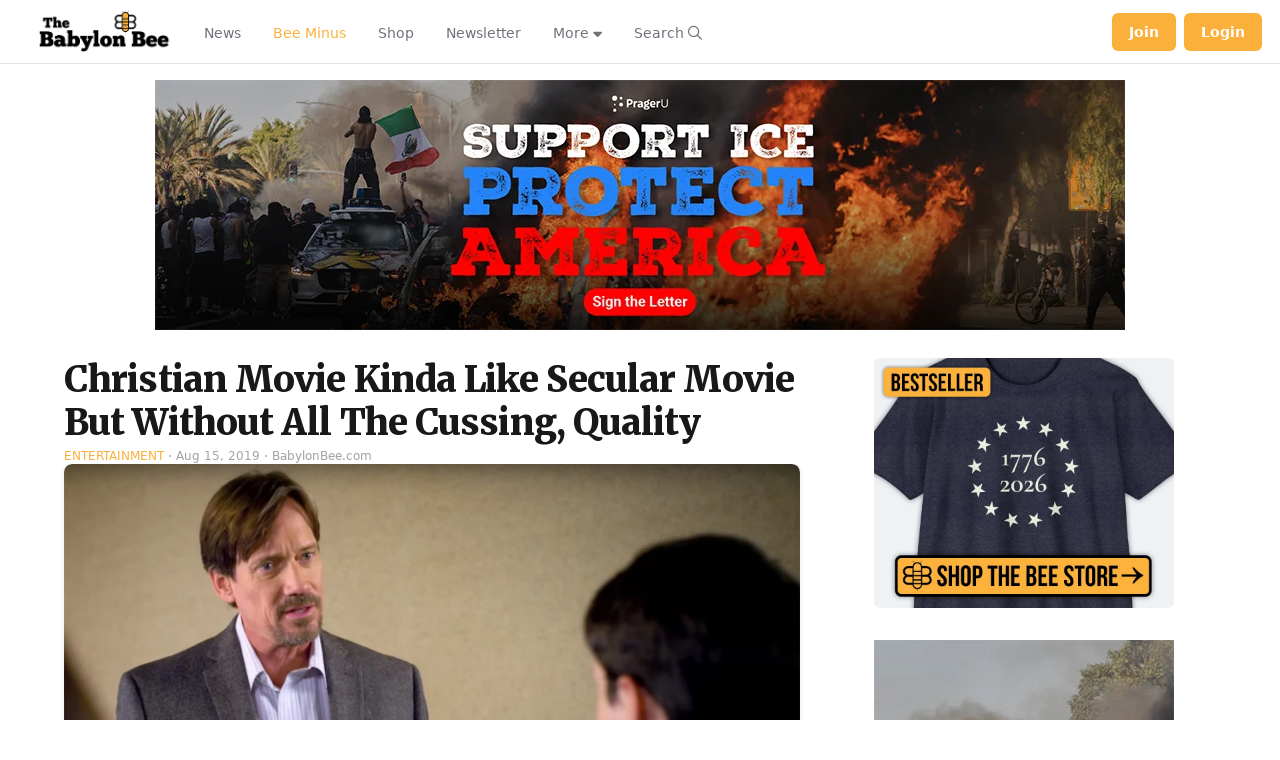

--- FILE ---
content_type: text/html; charset=UTF-8
request_url: https://player.vimeo.com/video/1111398209?h=f25afb0f7a&badge=0&autopause=0&player_id=0&app_id=58479
body_size: 6811
content:
<!DOCTYPE html>
<html lang="en">
<head>
  <meta charset="utf-8">
  <meta name="viewport" content="width=device-width,initial-scale=1,user-scalable=yes">
  
  <link rel="canonical" href="https://player.vimeo.com/video/1111398209?h=f25afb0f7a">
  <meta name="googlebot" content="noindex,indexifembedded">
  
  
  <title>08 19 25 Kyle Appeal_1 on Vimeo</title>
  <style>
      body, html, .player, .fallback {
          overflow: hidden;
          width: 100%;
          height: 100%;
          margin: 0;
          padding: 0;
      }
      .fallback {
          
              background-color: transparent;
          
      }
      .player.loading { opacity: 0; }
      .fallback iframe {
          position: fixed;
          left: 0;
          top: 0;
          width: 100%;
          height: 100%;
      }
  </style>
  <link rel="modulepreload" href="https://f.vimeocdn.com/p/4.46.25/js/player.module.js" crossorigin="anonymous">
  <link rel="modulepreload" href="https://f.vimeocdn.com/p/4.46.25/js/vendor.module.js" crossorigin="anonymous">
  <link rel="preload" href="https://f.vimeocdn.com/p/4.46.25/css/player.css" as="style">
</head>

<body>


<div class="vp-placeholder">
    <style>
        .vp-placeholder,
        .vp-placeholder-thumb,
        .vp-placeholder-thumb::before,
        .vp-placeholder-thumb::after {
            position: absolute;
            top: 0;
            bottom: 0;
            left: 0;
            right: 0;
        }
        .vp-placeholder {
            visibility: hidden;
            width: 100%;
            max-height: 100%;
            height: calc(2160 / 3840 * 100vw);
            max-width: calc(3840 / 2160 * 100vh);
            margin: auto;
        }
        .vp-placeholder-carousel {
            display: none;
            background-color: #000;
            position: absolute;
            left: 0;
            right: 0;
            bottom: -60px;
            height: 60px;
        }
    </style>

    

    
        <style>
            .vp-placeholder-thumb {
                overflow: hidden;
                width: 100%;
                max-height: 100%;
                margin: auto;
            }
            .vp-placeholder-thumb::before,
            .vp-placeholder-thumb::after {
                content: "";
                display: block;
                filter: blur(7px);
                margin: 0;
                background: url(https://i.vimeocdn.com/video/2049367217-22050f8163fb4343020a317548456a3fe98cb98caae2ff93baad3c9de7ab416a-d?mw=80&q=85) 50% 50% / contain no-repeat;
            }
            .vp-placeholder-thumb::before {
                 
                margin: -30px;
            }
        </style>
    

    <div class="vp-placeholder-thumb"></div>
    <div class="vp-placeholder-carousel"></div>
    <script>function placeholderInit(t,h,d,s,n,o){var i=t.querySelector(".vp-placeholder"),v=t.querySelector(".vp-placeholder-thumb");if(h){var p=function(){try{return window.self!==window.top}catch(a){return!0}}(),w=200,y=415,r=60;if(!p&&window.innerWidth>=w&&window.innerWidth<y){i.style.bottom=r+"px",i.style.maxHeight="calc(100vh - "+r+"px)",i.style.maxWidth="calc("+n+" / "+o+" * (100vh - "+r+"px))";var f=t.querySelector(".vp-placeholder-carousel");f.style.display="block"}}if(d){var e=new Image;e.onload=function(){var a=n/o,c=e.width/e.height;if(c<=.95*a||c>=1.05*a){var l=i.getBoundingClientRect(),g=l.right-l.left,b=l.bottom-l.top,m=window.innerWidth/g*100,x=window.innerHeight/b*100;v.style.height="calc("+e.height+" / "+e.width+" * "+m+"vw)",v.style.maxWidth="calc("+e.width+" / "+e.height+" * "+x+"vh)"}i.style.visibility="visible"},e.src=s}else i.style.visibility="visible"}
</script>
    <script>placeholderInit(document,  false ,  true , "https://i.vimeocdn.com/video/2049367217-22050f8163fb4343020a317548456a3fe98cb98caae2ff93baad3c9de7ab416a-d?mw=80\u0026q=85",  3840 ,  2160 );</script>
</div>

<div id="player" class="player"></div>
<script>window.playerConfig = {"cdn_url":"https://f.vimeocdn.com","vimeo_api_url":"api.vimeo.com","request":{"files":{"dash":{"cdns":{"akfire_interconnect_quic":{"avc_url":"https://vod-adaptive-ak.vimeocdn.com/exp=1770000894~acl=%2Fb15a7930-5de3-4769-a196-abadf72c9021%2Fpsid%3Dd08ebe31ed114b2ef60445241d21cc19b8dc02c3ee5b2e3ebca587f2e1daa601%2F%2A~hmac=550bb800fcca628ff6bc6cfe25e9629005024fcfda567b8fa5ba1eb77303717d/b15a7930-5de3-4769-a196-abadf72c9021/psid=d08ebe31ed114b2ef60445241d21cc19b8dc02c3ee5b2e3ebca587f2e1daa601/v2/playlist/av/primary/prot/cXNyPTE/playlist.json?omit=av1-hevc\u0026pathsig=8c953e4f~O_-CBMh43ccKgufJWU9iBUHFIN1AGRegDZW6ezFNWqM\u0026qsr=1\u0026r=dXM%3D\u0026rh=4qtoDm","origin":"gcs","url":"https://vod-adaptive-ak.vimeocdn.com/exp=1770000894~acl=%2Fb15a7930-5de3-4769-a196-abadf72c9021%2Fpsid%3Dd08ebe31ed114b2ef60445241d21cc19b8dc02c3ee5b2e3ebca587f2e1daa601%2F%2A~hmac=550bb800fcca628ff6bc6cfe25e9629005024fcfda567b8fa5ba1eb77303717d/b15a7930-5de3-4769-a196-abadf72c9021/psid=d08ebe31ed114b2ef60445241d21cc19b8dc02c3ee5b2e3ebca587f2e1daa601/v2/playlist/av/primary/prot/cXNyPTE/playlist.json?pathsig=8c953e4f~O_-CBMh43ccKgufJWU9iBUHFIN1AGRegDZW6ezFNWqM\u0026qsr=1\u0026r=dXM%3D\u0026rh=4qtoDm"},"fastly_skyfire":{"avc_url":"https://skyfire.vimeocdn.com/1770000894-0xfa858ef56ed7f1a67ef10fc0d5b5861b082848ba/b15a7930-5de3-4769-a196-abadf72c9021/psid=d08ebe31ed114b2ef60445241d21cc19b8dc02c3ee5b2e3ebca587f2e1daa601/v2/playlist/av/primary/prot/cXNyPTE/playlist.json?omit=av1-hevc\u0026pathsig=8c953e4f~O_-CBMh43ccKgufJWU9iBUHFIN1AGRegDZW6ezFNWqM\u0026qsr=1\u0026r=dXM%3D\u0026rh=4qtoDm","origin":"gcs","url":"https://skyfire.vimeocdn.com/1770000894-0xfa858ef56ed7f1a67ef10fc0d5b5861b082848ba/b15a7930-5de3-4769-a196-abadf72c9021/psid=d08ebe31ed114b2ef60445241d21cc19b8dc02c3ee5b2e3ebca587f2e1daa601/v2/playlist/av/primary/prot/cXNyPTE/playlist.json?pathsig=8c953e4f~O_-CBMh43ccKgufJWU9iBUHFIN1AGRegDZW6ezFNWqM\u0026qsr=1\u0026r=dXM%3D\u0026rh=4qtoDm"}},"default_cdn":"akfire_interconnect_quic","separate_av":true,"streams":[{"profile":"d0b41bac-2bf2-4310-8113-df764d486192","id":"674318e6-4f30-4254-9021-a8018eb8ae0b","fps":23.98,"quality":"240p"},{"profile":"dfa05c48-95b2-43be-be46-eee30eed3e98","id":"75240577-b845-41f5-9efe-02cf7bc233e2","fps":23.98,"quality":"2160p"},{"profile":"f3f6f5f0-2e6b-4e90-994e-842d1feeabc0","id":"02401bc1-d860-4345-b8bd-6883e26fc304","fps":23.98,"quality":"720p"},{"profile":"c3347cdf-6c91-4ab3-8d56-737128e7a65f","id":"3c6c2db5-bf6a-4c52-91a1-9bf953bd632e","fps":23.98,"quality":"360p"},{"profile":"5ff7441f-4973-4241-8c2e-976ef4a572b0","id":"b4c65429-2b74-43f8-bd83-84febb28fa42","fps":23.98,"quality":"1080p"},{"profile":"f9e4a5d7-8043-4af3-b231-641ca735a130","id":"2fc6f0f3-413b-4f1f-af70-6d225c3da9dd","fps":23.98,"quality":"540p"},{"profile":"3df7c5aa-d9f3-4581-930f-f61ddf6e7738","id":"30d3fc2d-0e04-49c0-9f8c-8b38c8e89503","fps":23.98,"quality":"1440p"}],"streams_avc":[{"profile":"c3347cdf-6c91-4ab3-8d56-737128e7a65f","id":"3c6c2db5-bf6a-4c52-91a1-9bf953bd632e","fps":23.98,"quality":"360p"},{"profile":"5ff7441f-4973-4241-8c2e-976ef4a572b0","id":"b4c65429-2b74-43f8-bd83-84febb28fa42","fps":23.98,"quality":"1080p"},{"profile":"f9e4a5d7-8043-4af3-b231-641ca735a130","id":"2fc6f0f3-413b-4f1f-af70-6d225c3da9dd","fps":23.98,"quality":"540p"},{"profile":"3df7c5aa-d9f3-4581-930f-f61ddf6e7738","id":"30d3fc2d-0e04-49c0-9f8c-8b38c8e89503","fps":23.98,"quality":"1440p"},{"profile":"d0b41bac-2bf2-4310-8113-df764d486192","id":"674318e6-4f30-4254-9021-a8018eb8ae0b","fps":23.98,"quality":"240p"},{"profile":"dfa05c48-95b2-43be-be46-eee30eed3e98","id":"75240577-b845-41f5-9efe-02cf7bc233e2","fps":23.98,"quality":"2160p"},{"profile":"f3f6f5f0-2e6b-4e90-994e-842d1feeabc0","id":"02401bc1-d860-4345-b8bd-6883e26fc304","fps":23.98,"quality":"720p"}]},"hls":{"captions":"https://vod-adaptive-ak.vimeocdn.com/exp=1770000894~acl=%2Fb15a7930-5de3-4769-a196-abadf72c9021%2Fpsid%3Dd08ebe31ed114b2ef60445241d21cc19b8dc02c3ee5b2e3ebca587f2e1daa601%2F%2A~hmac=550bb800fcca628ff6bc6cfe25e9629005024fcfda567b8fa5ba1eb77303717d/b15a7930-5de3-4769-a196-abadf72c9021/psid=d08ebe31ed114b2ef60445241d21cc19b8dc02c3ee5b2e3ebca587f2e1daa601/v2/playlist/av/primary/sub/248745500-en-x-autogen/prot/cXNyPTE/playlist.m3u8?ext-subs=1\u0026locale=en\u0026omit=opus\u0026pathsig=8c953e4f~MosznuejHf7pJYlPrbEgdQeyF01pzaIcKvz7jkZcMrw\u0026qsr=1\u0026r=dXM%3D\u0026rh=4qtoDm\u0026sf=fmp4","cdns":{"akfire_interconnect_quic":{"avc_url":"https://vod-adaptive-ak.vimeocdn.com/exp=1770000894~acl=%2Fb15a7930-5de3-4769-a196-abadf72c9021%2Fpsid%3Dd08ebe31ed114b2ef60445241d21cc19b8dc02c3ee5b2e3ebca587f2e1daa601%2F%2A~hmac=550bb800fcca628ff6bc6cfe25e9629005024fcfda567b8fa5ba1eb77303717d/b15a7930-5de3-4769-a196-abadf72c9021/psid=d08ebe31ed114b2ef60445241d21cc19b8dc02c3ee5b2e3ebca587f2e1daa601/v2/playlist/av/primary/sub/248745500-en-x-autogen/prot/cXNyPTE/playlist.m3u8?ext-subs=1\u0026locale=en\u0026omit=av1-hevc-opus\u0026pathsig=8c953e4f~MosznuejHf7pJYlPrbEgdQeyF01pzaIcKvz7jkZcMrw\u0026qsr=1\u0026r=dXM%3D\u0026rh=4qtoDm\u0026sf=fmp4","captions":"https://vod-adaptive-ak.vimeocdn.com/exp=1770000894~acl=%2Fb15a7930-5de3-4769-a196-abadf72c9021%2Fpsid%3Dd08ebe31ed114b2ef60445241d21cc19b8dc02c3ee5b2e3ebca587f2e1daa601%2F%2A~hmac=550bb800fcca628ff6bc6cfe25e9629005024fcfda567b8fa5ba1eb77303717d/b15a7930-5de3-4769-a196-abadf72c9021/psid=d08ebe31ed114b2ef60445241d21cc19b8dc02c3ee5b2e3ebca587f2e1daa601/v2/playlist/av/primary/sub/248745500-en-x-autogen/prot/cXNyPTE/playlist.m3u8?ext-subs=1\u0026locale=en\u0026omit=opus\u0026pathsig=8c953e4f~MosznuejHf7pJYlPrbEgdQeyF01pzaIcKvz7jkZcMrw\u0026qsr=1\u0026r=dXM%3D\u0026rh=4qtoDm\u0026sf=fmp4","origin":"gcs","url":"https://vod-adaptive-ak.vimeocdn.com/exp=1770000894~acl=%2Fb15a7930-5de3-4769-a196-abadf72c9021%2Fpsid%3Dd08ebe31ed114b2ef60445241d21cc19b8dc02c3ee5b2e3ebca587f2e1daa601%2F%2A~hmac=550bb800fcca628ff6bc6cfe25e9629005024fcfda567b8fa5ba1eb77303717d/b15a7930-5de3-4769-a196-abadf72c9021/psid=d08ebe31ed114b2ef60445241d21cc19b8dc02c3ee5b2e3ebca587f2e1daa601/v2/playlist/av/primary/sub/248745500-en-x-autogen/prot/cXNyPTE/playlist.m3u8?ext-subs=1\u0026locale=en\u0026omit=opus\u0026pathsig=8c953e4f~MosznuejHf7pJYlPrbEgdQeyF01pzaIcKvz7jkZcMrw\u0026qsr=1\u0026r=dXM%3D\u0026rh=4qtoDm\u0026sf=fmp4"},"fastly_skyfire":{"avc_url":"https://skyfire.vimeocdn.com/1770000894-0xfa858ef56ed7f1a67ef10fc0d5b5861b082848ba/b15a7930-5de3-4769-a196-abadf72c9021/psid=d08ebe31ed114b2ef60445241d21cc19b8dc02c3ee5b2e3ebca587f2e1daa601/v2/playlist/av/primary/sub/248745500-en-x-autogen/prot/cXNyPTE/playlist.m3u8?ext-subs=1\u0026locale=en\u0026omit=av1-hevc-opus\u0026pathsig=8c953e4f~MosznuejHf7pJYlPrbEgdQeyF01pzaIcKvz7jkZcMrw\u0026qsr=1\u0026r=dXM%3D\u0026rh=4qtoDm\u0026sf=fmp4","captions":"https://skyfire.vimeocdn.com/1770000894-0xfa858ef56ed7f1a67ef10fc0d5b5861b082848ba/b15a7930-5de3-4769-a196-abadf72c9021/psid=d08ebe31ed114b2ef60445241d21cc19b8dc02c3ee5b2e3ebca587f2e1daa601/v2/playlist/av/primary/sub/248745500-en-x-autogen/prot/cXNyPTE/playlist.m3u8?ext-subs=1\u0026locale=en\u0026omit=opus\u0026pathsig=8c953e4f~MosznuejHf7pJYlPrbEgdQeyF01pzaIcKvz7jkZcMrw\u0026qsr=1\u0026r=dXM%3D\u0026rh=4qtoDm\u0026sf=fmp4","origin":"gcs","url":"https://skyfire.vimeocdn.com/1770000894-0xfa858ef56ed7f1a67ef10fc0d5b5861b082848ba/b15a7930-5de3-4769-a196-abadf72c9021/psid=d08ebe31ed114b2ef60445241d21cc19b8dc02c3ee5b2e3ebca587f2e1daa601/v2/playlist/av/primary/sub/248745500-en-x-autogen/prot/cXNyPTE/playlist.m3u8?ext-subs=1\u0026locale=en\u0026omit=opus\u0026pathsig=8c953e4f~MosznuejHf7pJYlPrbEgdQeyF01pzaIcKvz7jkZcMrw\u0026qsr=1\u0026r=dXM%3D\u0026rh=4qtoDm\u0026sf=fmp4"}},"default_cdn":"akfire_interconnect_quic","separate_av":true}},"file_codecs":{"av1":[],"avc":["3c6c2db5-bf6a-4c52-91a1-9bf953bd632e","b4c65429-2b74-43f8-bd83-84febb28fa42","2fc6f0f3-413b-4f1f-af70-6d225c3da9dd","30d3fc2d-0e04-49c0-9f8c-8b38c8e89503","674318e6-4f30-4254-9021-a8018eb8ae0b","75240577-b845-41f5-9efe-02cf7bc233e2","02401bc1-d860-4345-b8bd-6883e26fc304"],"hevc":{"dvh1":[],"hdr":[],"sdr":[]}},"lang":"en","referrer":"https://babylonbee.com/","cookie_domain":".vimeo.com","signature":"260b2ce9e32c23bb289b459d7da73fed","timestamp":1769997294,"expires":3600,"text_tracks":[{"id":248745500,"lang":"en-x-autogen","url":"https://captions.vimeo.com/captions/248745500.vtt?expires=1770000894\u0026sig=c4ac58393259cac83fcdc45031d2068093655f35","kind":"subtitles","label":"English (auto-generated)","provenance":"ai_generated","default":true}],"thumb_preview":{"url":"https://videoapi-sprites.vimeocdn.com/video-sprites/image/95c0d4bb-c8ee-4195-92f2-2f15cb8ca532.0.jpeg?ClientID=sulu\u0026Expires=1770000478\u0026Signature=855b1b32f08883c0ec8975fba1414f6a482209fb","height":2640,"width":4686,"frame_height":240,"frame_width":426,"columns":11,"frames":120},"currency":"USD","session":"6e8e9d737ece67d29f80766352fb3cc9aac1d1fa1769997294","cookie":{"volume":1,"quality":null,"hd":0,"captions":null,"transcript":null,"captions_styles":{"color":null,"fontSize":null,"fontFamily":null,"fontOpacity":null,"bgOpacity":null,"windowColor":null,"windowOpacity":null,"bgColor":null,"edgeStyle":null},"audio_language":null,"audio_kind":null,"qoe_survey_vote":0},"build":{"backend":"31e9776","js":"4.46.25"},"urls":{"js":"https://f.vimeocdn.com/p/4.46.25/js/player.js","js_base":"https://f.vimeocdn.com/p/4.46.25/js","js_module":"https://f.vimeocdn.com/p/4.46.25/js/player.module.js","js_vendor_module":"https://f.vimeocdn.com/p/4.46.25/js/vendor.module.js","locales_js":{"de-DE":"https://f.vimeocdn.com/p/4.46.25/js/player.de-DE.js","en":"https://f.vimeocdn.com/p/4.46.25/js/player.js","es":"https://f.vimeocdn.com/p/4.46.25/js/player.es.js","fr-FR":"https://f.vimeocdn.com/p/4.46.25/js/player.fr-FR.js","ja-JP":"https://f.vimeocdn.com/p/4.46.25/js/player.ja-JP.js","ko-KR":"https://f.vimeocdn.com/p/4.46.25/js/player.ko-KR.js","pt-BR":"https://f.vimeocdn.com/p/4.46.25/js/player.pt-BR.js","zh-CN":"https://f.vimeocdn.com/p/4.46.25/js/player.zh-CN.js"},"ambisonics_js":"https://f.vimeocdn.com/p/external/ambisonics.min.js","barebone_js":"https://f.vimeocdn.com/p/4.46.25/js/barebone.js","chromeless_js":"https://f.vimeocdn.com/p/4.46.25/js/chromeless.js","three_js":"https://f.vimeocdn.com/p/external/three.rvimeo.min.js","vuid_js":"https://f.vimeocdn.com/js_opt/modules/utils/vuid.min.js","hive_sdk":"https://f.vimeocdn.com/p/external/hive-sdk.js","hive_interceptor":"https://f.vimeocdn.com/p/external/hive-interceptor.js","proxy":"https://player.vimeo.com/static/proxy.html","css":"https://f.vimeocdn.com/p/4.46.25/css/player.css","chromeless_css":"https://f.vimeocdn.com/p/4.46.25/css/chromeless.css","fresnel":"https://arclight.vimeo.com/add/player-stats","player_telemetry_url":"https://arclight.vimeo.com/player-events","telemetry_base":"https://lensflare.vimeo.com"},"flags":{"plays":1,"dnt":0,"autohide_controls":0,"preload_video":"metadata_on_hover","qoe_survey_forced":0,"ai_widget":0,"ecdn_delta_updates":0,"disable_mms":0,"check_clip_skipping_forward":0},"country":"US","client":{"ip":"52.14.42.254"},"ab_tests":{"cross_origin_texttracks":{"group":"variant","track":false,"data":null}},"atid":"511672844.1769997294","ai_widget_signature":"a975ec69d11bb0e6577676bc7b1200c55614db3943800225cfb100161262de74_1770000894","config_refresh_url":"https://player.vimeo.com/video/1111398209/config/request?atid=511672844.1769997294\u0026expires=3600\u0026referrer=https%3A%2F%2Fbabylonbee.com%2F\u0026session=6e8e9d737ece67d29f80766352fb3cc9aac1d1fa1769997294\u0026signature=260b2ce9e32c23bb289b459d7da73fed\u0026time=1769997294\u0026v=1"},"player_url":"player.vimeo.com","video":{"id":1111398209,"title":"08 19 25 Kyle Appeal_1","width":3840,"height":2160,"duration":95,"url":"","share_url":"https://vimeo.com/1111398209/f25afb0f7a","embed_code":"\u003ciframe title=\"vimeo-player\" src=\"https://player.vimeo.com/video/1111398209?h=f25afb0f7a\" width=\"640\" height=\"360\" frameborder=\"0\" referrerpolicy=\"strict-origin-when-cross-origin\" allow=\"autoplay; fullscreen; picture-in-picture; clipboard-write; encrypted-media; web-share\"   allowfullscreen\u003e\u003c/iframe\u003e","default_to_hd":0,"privacy":"unlisted","embed_permission":"whitelist","thumbnail_url":"https://i.vimeocdn.com/video/2049367217-22050f8163fb4343020a317548456a3fe98cb98caae2ff93baad3c9de7ab416a-d","owner":{"id":113164040,"name":"The Babylon Bee","img":"https://i.vimeocdn.com/portrait/38675605_60x60?sig=0c6596212a766ec53b843901110699ee4aecb9aeff787af4ad21c296831ebd74\u0026v=1\u0026region=us","img_2x":"https://i.vimeocdn.com/portrait/38675605_60x60?sig=0c6596212a766ec53b843901110699ee4aecb9aeff787af4ad21c296831ebd74\u0026v=1\u0026region=us","url":"https://vimeo.com/babylonbee","account_type":"custom"},"spatial":0,"live_event":null,"version":{"current":null,"available":[{"id":1051392959,"file_id":3928211994,"is_current":true}]},"unlisted_hash":"f25afb0f7a","rating":{"id":6},"fps":23.98,"bypass_token":"eyJ0eXAiOiJKV1QiLCJhbGciOiJIUzI1NiJ9.eyJjbGlwX2lkIjoxMTExMzk4MjA5LCJleHAiOjE3NzAwMDA5MDB9.l-is7H8N3ijxrVJCdjq1pb7cCG5ST8px1UbCLIQ0dsw","channel_layout":"stereo","ai":0,"locale":"en"},"user":{"id":0,"team_id":0,"team_origin_user_id":0,"account_type":"none","liked":0,"watch_later":0,"owner":0,"mod":0,"logged_in":0,"private_mode_enabled":0,"vimeo_api_client_token":"eyJhbGciOiJIUzI1NiIsInR5cCI6IkpXVCJ9.eyJzZXNzaW9uX2lkIjoiNmU4ZTlkNzM3ZWNlNjdkMjlmODA3NjYzNTJmYjNjYzlhYWMxZDFmYTE3Njk5OTcyOTQiLCJleHAiOjE3NzAwMDA4OTQsImFwcF9pZCI6MTE4MzU5LCJzY29wZXMiOiJwdWJsaWMgc3RhdHMifQ.Ecl2bGD_WdQ6NHB1SzBfK_Hps4w5rmpCM5TThF3xLVk"},"view":1,"vimeo_url":"vimeo.com","embed":{"audio_track":"","autoplay":0,"autopause":0,"dnt":0,"editor":0,"keyboard":1,"log_plays":1,"loop":0,"muted":0,"on_site":0,"texttrack":"","transparent":1,"outro":"beginning","playsinline":1,"quality":null,"player_id":"0","api":null,"app_id":"58479","color":"dc2626","color_one":"000000","color_two":"dc2626","color_three":"ffffff","color_four":"000000","context":"embed.main","settings":{"auto_pip":1,"badge":0,"byline":0,"collections":0,"color":0,"force_color_one":0,"force_color_two":0,"force_color_three":0,"force_color_four":0,"embed":0,"fullscreen":1,"like":0,"logo":0,"playbar":1,"portrait":0,"pip":1,"share":0,"spatial_compass":0,"spatial_label":0,"speed":1,"title":0,"volume":1,"watch_later":0,"watch_full_video":1,"controls":1,"airplay":0,"audio_tracks":0,"chapters":0,"chromecast":0,"cc":1,"transcript":0,"quality":1,"play_button_position":0,"ask_ai":0,"skipping_forward":1,"debug_payload_collection_policy":"default"},"create_interactive":{"has_create_interactive":false,"viddata_url":""},"min_quality":null,"max_quality":null,"initial_quality":null,"prefer_mms":1}}</script>
<script>const fullscreenSupported="exitFullscreen"in document||"webkitExitFullscreen"in document||"webkitCancelFullScreen"in document||"mozCancelFullScreen"in document||"msExitFullscreen"in document||"webkitEnterFullScreen"in document.createElement("video");var isIE=checkIE(window.navigator.userAgent),incompatibleBrowser=!fullscreenSupported||isIE;window.noModuleLoading=!1,window.dynamicImportSupported=!1,window.cssLayersSupported=typeof CSSLayerBlockRule<"u",window.isInIFrame=function(){try{return window.self!==window.top}catch(e){return!0}}(),!window.isInIFrame&&/twitter/i.test(navigator.userAgent)&&window.playerConfig.video.url&&(window.location=window.playerConfig.video.url),window.playerConfig.request.lang&&document.documentElement.setAttribute("lang",window.playerConfig.request.lang),window.loadScript=function(e){var n=document.getElementsByTagName("script")[0];n&&n.parentNode?n.parentNode.insertBefore(e,n):document.head.appendChild(e)},window.loadVUID=function(){if(!window.playerConfig.request.flags.dnt&&!window.playerConfig.embed.dnt){window._vuid=[["pid",window.playerConfig.request.session]];var e=document.createElement("script");e.async=!0,e.src=window.playerConfig.request.urls.vuid_js,window.loadScript(e)}},window.loadCSS=function(e,n){var i={cssDone:!1,startTime:new Date().getTime(),link:e.createElement("link")};return i.link.rel="stylesheet",i.link.href=n,e.getElementsByTagName("head")[0].appendChild(i.link),i.link.onload=function(){i.cssDone=!0},i},window.loadLegacyJS=function(e,n){if(incompatibleBrowser){var i=e.querySelector(".vp-placeholder");i&&i.parentNode&&i.parentNode.removeChild(i);let a=`/video/${window.playerConfig.video.id}/fallback`;window.playerConfig.request.referrer&&(a+=`?referrer=${window.playerConfig.request.referrer}`),n.innerHTML=`<div class="fallback"><iframe title="unsupported message" src="${a}" frameborder="0"></iframe></div>`}else{n.className="player loading";var t=window.loadCSS(e,window.playerConfig.request.urls.css),r=e.createElement("script"),o=!1;r.src=window.playerConfig.request.urls.js,window.loadScript(r),r["onreadystatechange"in r?"onreadystatechange":"onload"]=function(){!o&&(!this.readyState||this.readyState==="loaded"||this.readyState==="complete")&&(o=!0,playerObject=new VimeoPlayer(n,window.playerConfig,t.cssDone||{link:t.link,startTime:t.startTime}))},window.loadVUID()}};function checkIE(e){e=e&&e.toLowerCase?e.toLowerCase():"";function n(r){return r=r.toLowerCase(),new RegExp(r).test(e);return browserRegEx}var i=n("msie")?parseFloat(e.replace(/^.*msie (\d+).*$/,"$1")):!1,t=n("trident")?parseFloat(e.replace(/^.*trident\/(\d+)\.(\d+).*$/,"$1.$2"))+4:!1;return i||t}
</script>
<script nomodule>
  window.noModuleLoading = true;
  var playerEl = document.getElementById('player');
  window.loadLegacyJS(document, playerEl);
</script>
<script type="module">try{import("").catch(()=>{})}catch(t){}window.dynamicImportSupported=!0;
</script>
<script type="module">if(!window.dynamicImportSupported||!window.cssLayersSupported){if(!window.noModuleLoading){window.noModuleLoading=!0;var playerEl=document.getElementById("player");window.loadLegacyJS(document,playerEl)}var moduleScriptLoader=document.getElementById("js-module-block");moduleScriptLoader&&moduleScriptLoader.parentElement.removeChild(moduleScriptLoader)}
</script>
<script type="module" id="js-module-block">if(!window.noModuleLoading&&window.dynamicImportSupported&&window.cssLayersSupported){const n=document.getElementById("player"),e=window.loadCSS(document,window.playerConfig.request.urls.css);import(window.playerConfig.request.urls.js_module).then(function(o){new o.VimeoPlayer(n,window.playerConfig,e.cssDone||{link:e.link,startTime:e.startTime}),window.loadVUID()}).catch(function(o){throw/TypeError:[A-z ]+import[A-z ]+module/gi.test(o)&&window.loadLegacyJS(document,n),o})}
</script>

<script type="application/ld+json">{"embedUrl":"https://player.vimeo.com/video/1111398209?h=f25afb0f7a","thumbnailUrl":"https://i.vimeocdn.com/video/2049367217-22050f8163fb4343020a317548456a3fe98cb98caae2ff93baad3c9de7ab416a-d?f=webp","name":"08 19 25 Kyle Appeal_1","description":"This is \"08 19 25 Kyle Appeal_1\" by \"The Babylon Bee\" on Vimeo, the home for high quality videos and the people who love them.","duration":"PT95S","uploadDate":"2025-08-19T13:48:00-04:00","@context":"https://schema.org/","@type":"VideoObject"}</script>

</body>
</html>


--- FILE ---
content_type: application/javascript; charset=utf-8
request_url: https://fundingchoicesmessages.google.com/f/AGSKWxXBqDxNEzpm7Dve3NfUmcFs_guEzN6En2L1T155i2pl-yqwOyFWQ2hPChckwPPQG0prMdZbJS81rSy2fAE5Z3eGYkrK9QbfOlVoRN0OczhpW8R9HZu3yWOE_qqaeIzV_F9p6fR2D0sD0ZP9vj77z10crq2b43-Fk2UCKz-0mMP3xcnd9OM4x4XKNNM=/_/footad-.com/miads//adpoint./blockad_/ad_notice.
body_size: -1283
content:
window['4ee7e2da-193a-461c-a715-dd396b4f8561'] = true;